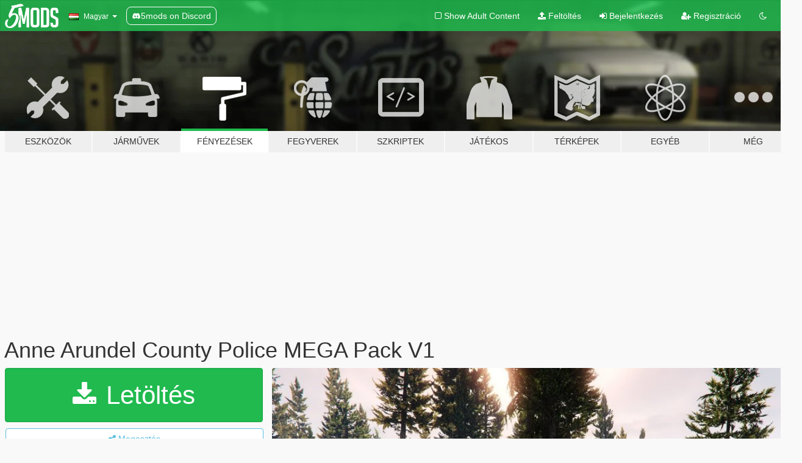

--- FILE ---
content_type: text/html; charset=utf-8
request_url: https://hu.gta5-mods.com/paintjobs/anne-arundel-county-police-pack-v1
body_size: 11103
content:

<!DOCTYPE html>
<html lang="hu" dir="ltr">
<head>
	<title>
		Anne Arundel County Police MEGA Pack V1 - GTA5-Mods.com
	</title>

		<script
		  async
		  src="https://hb.vntsm.com/v4/live/vms/sites/gta5-mods.com/index.js"
        ></script>

        <script>
          self.__VM = self.__VM || [];
          self.__VM.push(function (admanager, scope) {
            scope.Config.buildPlacement((configBuilder) => {
              configBuilder.add("billboard");
              configBuilder.addDefaultOrUnique("mobile_mpu").setBreakPoint("mobile")
            }).display("top-ad");

            scope.Config.buildPlacement((configBuilder) => {
              configBuilder.add("leaderboard");
              configBuilder.addDefaultOrUnique("mobile_mpu").setBreakPoint("mobile")
            }).display("central-ad");

            scope.Config.buildPlacement((configBuilder) => {
              configBuilder.add("mpu");
              configBuilder.addDefaultOrUnique("mobile_mpu").setBreakPoint("mobile")
            }).display("side-ad");

            scope.Config.buildPlacement((configBuilder) => {
              configBuilder.add("leaderboard");
              configBuilder.addDefaultOrUnique("mpu").setBreakPoint({ mediaQuery: "max-width:1200px" })
            }).display("central-ad-2");

            scope.Config.buildPlacement((configBuilder) => {
              configBuilder.add("leaderboard");
              configBuilder.addDefaultOrUnique("mobile_mpu").setBreakPoint("mobile")
            }).display("bottom-ad");

            scope.Config.buildPlacement((configBuilder) => {
              configBuilder.add("desktop_takeover");
              configBuilder.addDefaultOrUnique("mobile_takeover").setBreakPoint("mobile")
            }).display("takeover-ad");

            scope.Config.get('mpu').display('download-ad-1');
          });
        </script>

	<meta charset="utf-8">
	<meta name="viewport" content="width=320, initial-scale=1.0, maximum-scale=1.0">
	<meta http-equiv="X-UA-Compatible" content="IE=edge">
	<meta name="msapplication-config" content="none">
	<meta name="theme-color" content="#20ba4e">
	<meta name="msapplication-navbutton-color" content="#20ba4e">
	<meta name="apple-mobile-web-app-capable" content="yes">
	<meta name="apple-mobile-web-app-status-bar-style" content="#20ba4e">
	<meta name="csrf-param" content="authenticity_token" />
<meta name="csrf-token" content="GCX+M2+pzPiMcerzKErwmZn9dMk4lmq4/tt6yo3ES8biqrcqHB8ajNgyHmt7JZUVwUrff25CcDikUGl3pTAu9A==" />
	    <!--suppress ALL -->

    <meta property="og:url" content="https://hu.gta5-mods.com/paintjobs/anne-arundel-county-police-pack-v1">
    <meta property="og:title" content="Anne Arundel County Police MEGA Pack V1">
    <meta property="og:description" content="Anne Arundel County Police Pack V1 Textures by Element   This is a variety pack featuring the Anne Arundel County Maryland police fleet. Some of these textures like the lancer and Charger are strictly concept ideas of what one might look like if it existed. When this pack was created it was not intended for release. You may find some small details things not 100% but it`s all there. Please bare with me as I do not have much time to put towa...">
    <meta property="og:site_name" content="GTA5-Mods.com">
    <meta property="og:image" content="https://img.gta5-mods.com/q75/images/anne-arundel-county-police-pack-v1/a8886e-271590_screenshots_20190408141025_1.jpg">

    <meta name="twitter:card" content="summary_large_image">
    <meta name="twitter:site" content="@5mods">
    <meta name="twitter:title" content="Anne Arundel County Police MEGA Pack V1">
    <meta name="twitter:description" content="Anne Arundel County Police Pack V1 Textures by Element   This is a variety pack featuring the Anne Arundel County Maryland police fleet. Some of these textures like the lancer and Charger are strictly concept ideas of what one might look like if it existed. When this pack was created it was not intended for release. You may find some small details things not 100% but it`s all there. Please bare with me as I do not have much time to put towa...">
    <meta name="twitter:image" content="https://img.gta5-mods.com/q75/images/anne-arundel-county-police-pack-v1/a8886e-271590_screenshots_20190408141025_1.jpg">


	<link rel="shortcut icon" type="image/x-icon" href="https://images.gta5-mods.com/icons/favicon.png">
	<link rel="stylesheet" media="screen" href="/assets/application-7e510725ebc5c55e88a9fd87c027a2aa9e20126744fbac89762e0fd54819c399.css" />
	    <link rel="alternate" hreflang="id" href="https://id.gta5-mods.com/paintjobs/anne-arundel-county-police-pack-v1">
    <link rel="alternate" hreflang="ms" href="https://ms.gta5-mods.com/paintjobs/anne-arundel-county-police-pack-v1">
    <link rel="alternate" hreflang="bg" href="https://bg.gta5-mods.com/paintjobs/anne-arundel-county-police-pack-v1">
    <link rel="alternate" hreflang="ca" href="https://ca.gta5-mods.com/paintjobs/anne-arundel-county-police-pack-v1">
    <link rel="alternate" hreflang="cs" href="https://cs.gta5-mods.com/paintjobs/anne-arundel-county-police-pack-v1">
    <link rel="alternate" hreflang="da" href="https://da.gta5-mods.com/paintjobs/anne-arundel-county-police-pack-v1">
    <link rel="alternate" hreflang="de" href="https://de.gta5-mods.com/paintjobs/anne-arundel-county-police-pack-v1">
    <link rel="alternate" hreflang="el" href="https://el.gta5-mods.com/paintjobs/anne-arundel-county-police-pack-v1">
    <link rel="alternate" hreflang="en" href="https://www.gta5-mods.com/paintjobs/anne-arundel-county-police-pack-v1">
    <link rel="alternate" hreflang="es" href="https://es.gta5-mods.com/paintjobs/anne-arundel-county-police-pack-v1">
    <link rel="alternate" hreflang="fr" href="https://fr.gta5-mods.com/paintjobs/anne-arundel-county-police-pack-v1">
    <link rel="alternate" hreflang="gl" href="https://gl.gta5-mods.com/paintjobs/anne-arundel-county-police-pack-v1">
    <link rel="alternate" hreflang="ko" href="https://ko.gta5-mods.com/paintjobs/anne-arundel-county-police-pack-v1">
    <link rel="alternate" hreflang="hi" href="https://hi.gta5-mods.com/paintjobs/anne-arundel-county-police-pack-v1">
    <link rel="alternate" hreflang="it" href="https://it.gta5-mods.com/paintjobs/anne-arundel-county-police-pack-v1">
    <link rel="alternate" hreflang="hu" href="https://hu.gta5-mods.com/paintjobs/anne-arundel-county-police-pack-v1">
    <link rel="alternate" hreflang="mk" href="https://mk.gta5-mods.com/paintjobs/anne-arundel-county-police-pack-v1">
    <link rel="alternate" hreflang="nl" href="https://nl.gta5-mods.com/paintjobs/anne-arundel-county-police-pack-v1">
    <link rel="alternate" hreflang="nb" href="https://no.gta5-mods.com/paintjobs/anne-arundel-county-police-pack-v1">
    <link rel="alternate" hreflang="pl" href="https://pl.gta5-mods.com/paintjobs/anne-arundel-county-police-pack-v1">
    <link rel="alternate" hreflang="pt-BR" href="https://pt.gta5-mods.com/paintjobs/anne-arundel-county-police-pack-v1">
    <link rel="alternate" hreflang="ro" href="https://ro.gta5-mods.com/paintjobs/anne-arundel-county-police-pack-v1">
    <link rel="alternate" hreflang="ru" href="https://ru.gta5-mods.com/paintjobs/anne-arundel-county-police-pack-v1">
    <link rel="alternate" hreflang="sl" href="https://sl.gta5-mods.com/paintjobs/anne-arundel-county-police-pack-v1">
    <link rel="alternate" hreflang="fi" href="https://fi.gta5-mods.com/paintjobs/anne-arundel-county-police-pack-v1">
    <link rel="alternate" hreflang="sv" href="https://sv.gta5-mods.com/paintjobs/anne-arundel-county-police-pack-v1">
    <link rel="alternate" hreflang="vi" href="https://vi.gta5-mods.com/paintjobs/anne-arundel-county-police-pack-v1">
    <link rel="alternate" hreflang="tr" href="https://tr.gta5-mods.com/paintjobs/anne-arundel-county-police-pack-v1">
    <link rel="alternate" hreflang="uk" href="https://uk.gta5-mods.com/paintjobs/anne-arundel-county-police-pack-v1">
    <link rel="alternate" hreflang="zh-CN" href="https://zh.gta5-mods.com/paintjobs/anne-arundel-county-police-pack-v1">

  <script src="/javascripts/ads.js"></script>

		<!-- Nexus Google Tag Manager -->
		<script nonce="true">
//<![CDATA[
				window.dataLayer = window.dataLayer || [];

						window.dataLayer.push({
								login_status: 'Guest',
								user_id: undefined,
								gta5mods_id: undefined,
						});

//]]>
</script>
		<script nonce="true">
//<![CDATA[
				(function(w,d,s,l,i){w[l]=w[l]||[];w[l].push({'gtm.start':
				new Date().getTime(),event:'gtm.js'});var f=d.getElementsByTagName(s)[0],
				j=d.createElement(s),dl=l!='dataLayer'?'&l='+l:'';j.async=true;j.src=
				'https://www.googletagmanager.com/gtm.js?id='+i+dl;f.parentNode.insertBefore(j,f);
				})(window,document,'script','dataLayer','GTM-KCVF2WQ');

//]]>
</script>		<!-- End Nexus Google Tag Manager -->
</head>
<body class=" hu">
	<!-- Google Tag Manager (noscript) -->
	<noscript><iframe src="https://www.googletagmanager.com/ns.html?id=GTM-KCVF2WQ"
										height="0" width="0" style="display:none;visibility:hidden"></iframe></noscript>
	<!-- End Google Tag Manager (noscript) -->

<div id="page-cover"></div>
<div id="page-loading">
	<span class="graphic"></span>
	<span class="message">Töltés...</span>
</div>

<div id="page-cover"></div>

<nav id="main-nav" class="navbar navbar-default">
  <div class="container">
    <div class="navbar-header">
      <a class="navbar-brand" href="/"></a>

      <ul class="nav navbar-nav">
        <li id="language-dropdown" class="dropdown">
          <a href="#language" class="dropdown-toggle" data-toggle="dropdown">
            <span class="famfamfam-flag-hu icon"></span>&nbsp;
            <span class="language-name">Magyar</span>
            <span class="caret"></span>
          </a>

          <ul class="dropdown-menu dropdown-menu-with-footer">
                <li>
                  <a href="https://id.gta5-mods.com/paintjobs/anne-arundel-county-police-pack-v1">
                    <span class="famfamfam-flag-id"></span>
                    <span class="language-name">Bahasa Indonesia</span>
                  </a>
                </li>
                <li>
                  <a href="https://ms.gta5-mods.com/paintjobs/anne-arundel-county-police-pack-v1">
                    <span class="famfamfam-flag-my"></span>
                    <span class="language-name">Bahasa Melayu</span>
                  </a>
                </li>
                <li>
                  <a href="https://bg.gta5-mods.com/paintjobs/anne-arundel-county-police-pack-v1">
                    <span class="famfamfam-flag-bg"></span>
                    <span class="language-name">Български</span>
                  </a>
                </li>
                <li>
                  <a href="https://ca.gta5-mods.com/paintjobs/anne-arundel-county-police-pack-v1">
                    <span class="famfamfam-flag-catalonia"></span>
                    <span class="language-name">Català</span>
                  </a>
                </li>
                <li>
                  <a href="https://cs.gta5-mods.com/paintjobs/anne-arundel-county-police-pack-v1">
                    <span class="famfamfam-flag-cz"></span>
                    <span class="language-name">Čeština</span>
                  </a>
                </li>
                <li>
                  <a href="https://da.gta5-mods.com/paintjobs/anne-arundel-county-police-pack-v1">
                    <span class="famfamfam-flag-dk"></span>
                    <span class="language-name">Dansk</span>
                  </a>
                </li>
                <li>
                  <a href="https://de.gta5-mods.com/paintjobs/anne-arundel-county-police-pack-v1">
                    <span class="famfamfam-flag-de"></span>
                    <span class="language-name">Deutsch</span>
                  </a>
                </li>
                <li>
                  <a href="https://el.gta5-mods.com/paintjobs/anne-arundel-county-police-pack-v1">
                    <span class="famfamfam-flag-gr"></span>
                    <span class="language-name">Ελληνικά</span>
                  </a>
                </li>
                <li>
                  <a href="https://www.gta5-mods.com/paintjobs/anne-arundel-county-police-pack-v1">
                    <span class="famfamfam-flag-gb"></span>
                    <span class="language-name">English</span>
                  </a>
                </li>
                <li>
                  <a href="https://es.gta5-mods.com/paintjobs/anne-arundel-county-police-pack-v1">
                    <span class="famfamfam-flag-es"></span>
                    <span class="language-name">Español</span>
                  </a>
                </li>
                <li>
                  <a href="https://fr.gta5-mods.com/paintjobs/anne-arundel-county-police-pack-v1">
                    <span class="famfamfam-flag-fr"></span>
                    <span class="language-name">Français</span>
                  </a>
                </li>
                <li>
                  <a href="https://gl.gta5-mods.com/paintjobs/anne-arundel-county-police-pack-v1">
                    <span class="famfamfam-flag-es-gl"></span>
                    <span class="language-name">Galego</span>
                  </a>
                </li>
                <li>
                  <a href="https://ko.gta5-mods.com/paintjobs/anne-arundel-county-police-pack-v1">
                    <span class="famfamfam-flag-kr"></span>
                    <span class="language-name">한국어</span>
                  </a>
                </li>
                <li>
                  <a href="https://hi.gta5-mods.com/paintjobs/anne-arundel-county-police-pack-v1">
                    <span class="famfamfam-flag-in"></span>
                    <span class="language-name">हिन्दी</span>
                  </a>
                </li>
                <li>
                  <a href="https://it.gta5-mods.com/paintjobs/anne-arundel-county-police-pack-v1">
                    <span class="famfamfam-flag-it"></span>
                    <span class="language-name">Italiano</span>
                  </a>
                </li>
                <li>
                  <a href="https://hu.gta5-mods.com/paintjobs/anne-arundel-county-police-pack-v1">
                    <span class="famfamfam-flag-hu"></span>
                    <span class="language-name">Magyar</span>
                  </a>
                </li>
                <li>
                  <a href="https://mk.gta5-mods.com/paintjobs/anne-arundel-county-police-pack-v1">
                    <span class="famfamfam-flag-mk"></span>
                    <span class="language-name">Македонски</span>
                  </a>
                </li>
                <li>
                  <a href="https://nl.gta5-mods.com/paintjobs/anne-arundel-county-police-pack-v1">
                    <span class="famfamfam-flag-nl"></span>
                    <span class="language-name">Nederlands</span>
                  </a>
                </li>
                <li>
                  <a href="https://no.gta5-mods.com/paintjobs/anne-arundel-county-police-pack-v1">
                    <span class="famfamfam-flag-no"></span>
                    <span class="language-name">Norsk</span>
                  </a>
                </li>
                <li>
                  <a href="https://pl.gta5-mods.com/paintjobs/anne-arundel-county-police-pack-v1">
                    <span class="famfamfam-flag-pl"></span>
                    <span class="language-name">Polski</span>
                  </a>
                </li>
                <li>
                  <a href="https://pt.gta5-mods.com/paintjobs/anne-arundel-county-police-pack-v1">
                    <span class="famfamfam-flag-br"></span>
                    <span class="language-name">Português do Brasil</span>
                  </a>
                </li>
                <li>
                  <a href="https://ro.gta5-mods.com/paintjobs/anne-arundel-county-police-pack-v1">
                    <span class="famfamfam-flag-ro"></span>
                    <span class="language-name">Română</span>
                  </a>
                </li>
                <li>
                  <a href="https://ru.gta5-mods.com/paintjobs/anne-arundel-county-police-pack-v1">
                    <span class="famfamfam-flag-ru"></span>
                    <span class="language-name">Русский</span>
                  </a>
                </li>
                <li>
                  <a href="https://sl.gta5-mods.com/paintjobs/anne-arundel-county-police-pack-v1">
                    <span class="famfamfam-flag-si"></span>
                    <span class="language-name">Slovenščina</span>
                  </a>
                </li>
                <li>
                  <a href="https://fi.gta5-mods.com/paintjobs/anne-arundel-county-police-pack-v1">
                    <span class="famfamfam-flag-fi"></span>
                    <span class="language-name">Suomi</span>
                  </a>
                </li>
                <li>
                  <a href="https://sv.gta5-mods.com/paintjobs/anne-arundel-county-police-pack-v1">
                    <span class="famfamfam-flag-se"></span>
                    <span class="language-name">Svenska</span>
                  </a>
                </li>
                <li>
                  <a href="https://vi.gta5-mods.com/paintjobs/anne-arundel-county-police-pack-v1">
                    <span class="famfamfam-flag-vn"></span>
                    <span class="language-name">Tiếng Việt</span>
                  </a>
                </li>
                <li>
                  <a href="https://tr.gta5-mods.com/paintjobs/anne-arundel-county-police-pack-v1">
                    <span class="famfamfam-flag-tr"></span>
                    <span class="language-name">Türkçe</span>
                  </a>
                </li>
                <li>
                  <a href="https://uk.gta5-mods.com/paintjobs/anne-arundel-county-police-pack-v1">
                    <span class="famfamfam-flag-ua"></span>
                    <span class="language-name">Українська</span>
                  </a>
                </li>
                <li>
                  <a href="https://zh.gta5-mods.com/paintjobs/anne-arundel-county-police-pack-v1">
                    <span class="famfamfam-flag-cn"></span>
                    <span class="language-name">中文</span>
                  </a>
                </li>
          </ul>
        </li>
        <li class="discord-link">
          <a href="https://discord.gg/2PR7aMzD4U" target="_blank" rel="noreferrer">
            <img src="https://images.gta5-mods.com/site/discord-header.svg" height="15px" alt="">
            <span>5mods on Discord</span>
          </a>
        </li>
      </ul>
    </div>

    <ul class="nav navbar-nav navbar-right">
        <li>
          <a href="/adult_filter" title="Light mode">
              <span class="fa fa-square-o"></span>
            <span>Show Adult <span class="adult-filter__content-text">Content</span></span>
          </a>
        </li>
      <li class="hidden-xs">
        <a href="/upload">
          <span class="icon fa fa-upload"></span>
          Feltöltés
        </a>
      </li>

        <li>
          <a href="/login?r=/paintjobs/anne-arundel-county-police-pack-v1">
            <span class="icon fa fa-sign-in"></span>
            <span class="login-text">Bejelentkezés</span>
          </a>
        </li>

        <li class="hidden-xs">
          <a href="/register?r=/paintjobs/anne-arundel-county-police-pack-v1">
            <span class="icon fa fa-user-plus"></span>
            Regisztráció
          </a>
        </li>

        <li>
            <a href="/dark_mode" title="Dark mode">
              <span class="fa fa-moon-o"></span>
            </a>
        </li>

      <li id="search-dropdown">
        <a href="#search" class="dropdown-toggle" data-toggle="dropdown">
          <span class="fa fa-search"></span>
        </a>

        <div class="dropdown-menu">
          <div class="form-inline">
            <div class="form-group">
              <div class="input-group">
                <div class="input-group-addon"><span  class="fa fa-search"></span></div>
                <input type="text" class="form-control" placeholder="GTA 5 mod-ok keresése...">
              </div>
            </div>
            <button type="submit" class="btn btn-primary">
              Keresés
            </button>
          </div>
        </div>
      </li>
    </ul>
  </div>
</nav>

<div id="banner" class="paintjobs">
  <div class="container hidden-xs">
    <div id="intro">
      <h1 class="styled">Üdvözlünk a GTA5-Mods.com-on</h1>
      <p>Válassz egyet a következő kategóriák közül, hogy megkezdhesd a böngészést a legújabb PC-s GTA 5 mod-ok között:</p>
    </div>
  </div>

  <div class="container">
    <ul id="navigation" class="clearfix hu">
        <li class="tools ">
          <a href="/tools">
            <span class="icon-category"></span>
            <span class="label-border"></span>
            <span class="label-category ">
              <span>Eszközök</span>
            </span>
          </a>
        </li>
        <li class="vehicles ">
          <a href="/vehicles">
            <span class="icon-category"></span>
            <span class="label-border"></span>
            <span class="label-category ">
              <span>Járművek</span>
            </span>
          </a>
        </li>
        <li class="paintjobs active">
          <a href="/paintjobs">
            <span class="icon-category"></span>
            <span class="label-border"></span>
            <span class="label-category ">
              <span>Fényezések</span>
            </span>
          </a>
        </li>
        <li class="weapons ">
          <a href="/weapons">
            <span class="icon-category"></span>
            <span class="label-border"></span>
            <span class="label-category ">
              <span>Fegyverek</span>
            </span>
          </a>
        </li>
        <li class="scripts ">
          <a href="/scripts">
            <span class="icon-category"></span>
            <span class="label-border"></span>
            <span class="label-category ">
              <span>Szkriptek</span>
            </span>
          </a>
        </li>
        <li class="player ">
          <a href="/player">
            <span class="icon-category"></span>
            <span class="label-border"></span>
            <span class="label-category ">
              <span>Játékos</span>
            </span>
          </a>
        </li>
        <li class="maps ">
          <a href="/maps">
            <span class="icon-category"></span>
            <span class="label-border"></span>
            <span class="label-category ">
              <span>Térképek</span>
            </span>
          </a>
        </li>
        <li class="misc ">
          <a href="/misc">
            <span class="icon-category"></span>
            <span class="label-border"></span>
            <span class="label-category ">
              <span>Egyéb</span>
            </span>
          </a>
        </li>
      <li id="more-dropdown" class="more dropdown">
        <a href="#more" class="dropdown-toggle" data-toggle="dropdown">
          <span class="icon-category"></span>
          <span class="label-border"></span>
          <span class="label-category ">
            <span>Még</span>
          </span>
        </a>

        <ul class="dropdown-menu pull-right">
          <li>
            <a href="http://www.gta5cheats.com" target="_blank">
              <span class="fa fa-external-link"></span>
              GTA 5 Cheats
            </a>
          </li>
        </ul>
      </li>
    </ul>
  </div>
</div>

<div id="content">
  


<div id="file" class="container" data-user-file-id="80674">
  <div class="clearfix">
      <div id="top-ad" class="ad-container"></div>

    <h1>
      
      Anne Arundel County Police MEGA Pack V1
      <span class="version"></span>

    </h1>
  </div>


    <div id="file-container" class="row">
      <div class="col-sm-5 col-lg-4">

          <a href="/paintjobs/anne-arundel-county-police-pack-v1/download/68041" class="btn btn-primary btn-download" >
            <span class="fa fa-download"></span>
            Letöltés
          </a>

        <div class="file-actions">

          <div class="row">
            <div class="col-xs-12 share-container">
              <div id="share-list">
                <ul>
                  <li>
                    <a href="#share-facebook" class="facebook" title="Megosztás Facebook-on">
                      <span class="fa fa-facebook"></span>
                    </a>
                  </li>
                  <li>
                    <a href="#share-twitter" class="twitter" title="Megosztás Twitter-en" data-text="Anne Arundel County Police MEGA Pack V1">
                      <span class="fa fa-twitter"></span>
                    </a>
                  </li>
                  <li>
                    <a href="#share-vk" class="vk" title="Megosztás VKontakte-on">
                      <span class="fa fa-vk"></span>
                    </a>
                  </li>
                </ul>
              </div>

              <button class="btn btn-o-info btn-block">
                <span class="fa fa-share-alt "></span>
                <span>Megosztás</span>
              </button>
            </div>

          </div>
        </div>
        <div class="panel panel-default">
          <div class="panel-body">
            <div class="user-panel row">
              <div class="col-xs-3">
                <a href="/users/Element2586">
                  <img class="img-responsive" src="https://img.gta5-mods.com/q75-w100-h100-cfill/avatars/1094/c99bfa-1233030_10153381964540254_1523454076_o.jpg" alt="C99bfa 1233030 10153381964540254 1523454076 o" />
                </a>
              </div>
              <div class="col-xs-9">
                <a class="username" href="/users/Element2586">Element2586</a>
                  <br/>
                  <div class="user-social">
                    












                  </div>

                  


              </div>
            </div>
          </div>
        </div>

          <div class="panel panel-default hidden-xs">
            <div class="panel-body">
  <h3 class="mt-0">
    <i class="fa fa-list-alt"></i>
    <span class="translation_missing" title="translation missing: hu.user_file.all_versions">All Versions</span>
  </h3>
      <div class="well pull-left file-version-container ">
        <div class="pull-left">
          <i class="fa fa-file"></i>&nbsp; <span>(current)</span>
          <p>
            <span class="num-downloads">329 letöltés <span class="file-size">, 8 MB</span></span>
            <br/><span class="num-downloads">2019. április  8.</span>
          </p>
        </div>
        <div class="pull-right" >
                  <a target="_blank" href="https://www.virustotal.com/file/eb6b643566572d8dd34ec3f37130057ae3f8ded67295633966ddfd998d80780e/analysis/1554753754/"><i data-container="body" data-trigger="hover" data-toggle="popover" data-placement="top" data-html="true" data-title="<b class='color-success'>This file is safe <i class='fa fa-check-circle-o'></i></b>" data-content="<i>This file has been scanned for viruses and is safe to download.</i>" class="fa fa-shield vt-version"></i></a>

              <a target="_blank" href="/paintjobs/anne-arundel-county-police-pack-v1/download/68041"><i class="fa fa-download download-version"></i></a>
        </div>
      </div>
</div>
          </div>

          <div id="side-ad" class="ad-container"></div>

        <div class="file-list">
            <div class="col-xs-12 hidden-xs">
              <h4>More mods by <a class="username" href="/users/Element2586">Element2586</a>:</h4>
                
<div class="file-list-obj">
  <a href="/player/baltimore-county-police-uniform-eup-v8-1" title="Baltimore County Police Uniform (EUP v8.1)" class="preview empty">

    <img title="Baltimore County Police Uniform (EUP v8.1)" class="img-responsive" alt="Baltimore County Police Uniform (EUP v8.1)" src="https://img.gta5-mods.com/q75-w500-h333-cfill/images/baltimore-county-police-uniform-eup-v8-1/01bd4d-Main.jpg" />

      <ul class="categories">
            <li>Sűrgősségi</li>
      </ul>

      <div class="stats">
        <div>
        </div>
        <div>
          <span title="960 Letöltés">
            <span class="fa fa-download"></span> 960
          </span>
          <span class="stats-likes" title="2 Tetszik">
            <span class="fa fa-thumbs-up"></span> 2
          </span>
        </div>
      </div>

  </a>
  <div class="details">
    <div class="top">
      <div class="name">
        <a href="/player/baltimore-county-police-uniform-eup-v8-1" title="Baltimore County Police Uniform (EUP v8.1)">
          <span dir="ltr">Baltimore County Police Uniform (EUP v8.1)</span>
        </a>
      </div>
        <div class="version" dir="ltr" title="V1.0">V1.0</div>
    </div>
    <div class="bottom">
      <span class="bottom-by">By</span> <a href="/users/Element2586" title="Element2586">Element2586</a>
    </div>
  </div>
</div>
                
<div class="file-list-obj">
  <a href="/paintjobs/maryland-state-troopers-pack" title="Maryland State Troopers Pack" class="preview empty">

    <img title="Maryland State Troopers Pack" class="img-responsive" alt="Maryland State Troopers Pack" src="https://img.gta5-mods.com/q75-w500-h333-cfill/images/maryland-state-troopers-pack/036b53-GTA5 2016-04-18 19-23-31-50.png" />

      <ul class="categories">
            <li>Sűrgősségi</li>
      </ul>

      <div class="stats">
        <div>
            <span title="5.0 star rating">
              <span class="fa fa-star"></span> 5.0
            </span>
        </div>
        <div>
          <span title="664 Letöltés">
            <span class="fa fa-download"></span> 664
          </span>
          <span class="stats-likes" title="9 Tetszik">
            <span class="fa fa-thumbs-up"></span> 9
          </span>
        </div>
      </div>

  </a>
  <div class="details">
    <div class="top">
      <div class="name">
        <a href="/paintjobs/maryland-state-troopers-pack" title="Maryland State Troopers Pack">
          <span dir="ltr">Maryland State Troopers Pack</span>
        </a>
      </div>
        <div class="version" dir="ltr" title="1.0">1.0</div>
    </div>
    <div class="bottom">
      <span class="bottom-by">By</span> <a href="/users/Element2586" title="Element2586">Element2586</a>
    </div>
  </div>
</div>
                
<div class="file-list-obj">
  <a href="/player/baltimore-county-police-uniform" title="Baltimore County Police Uniform Old EUP + (Sheriff and Cop Re-Texture)" class="preview empty">

    <img title="Baltimore County Police Uniform Old EUP + (Sheriff and Cop Re-Texture)" class="img-responsive" alt="Baltimore County Police Uniform Old EUP + (Sheriff and Cop Re-Texture)" src="https://img.gta5-mods.com/q75-w500-h333-cfill/images/baltimore-county-police-uniform/caccaa-GTA5 2016-04-15 07-50-33-83.png" />

      <ul class="categories">
            <li>Sűrgősségi</li>
      </ul>

      <div class="stats">
        <div>
        </div>
        <div>
          <span title="2 033 Letöltés">
            <span class="fa fa-download"></span> 2 033
          </span>
          <span class="stats-likes" title="27 Tetszik">
            <span class="fa fa-thumbs-up"></span> 27
          </span>
        </div>
      </div>

  </a>
  <div class="details">
    <div class="top">
      <div class="name">
        <a href="/player/baltimore-county-police-uniform" title="Baltimore County Police Uniform Old EUP + (Sheriff and Cop Re-Texture)">
          <span dir="ltr">Baltimore County Police Uniform Old EUP + (Sheriff and Cop Re-Texture)</span>
        </a>
      </div>
        <div class="version" dir="ltr" title="2.0">2.0</div>
    </div>
    <div class="bottom">
      <span class="bottom-by">By</span> <a href="/users/Element2586" title="Element2586">Element2586</a>
    </div>
  </div>
</div>
                
<div class="file-list-obj">
  <a href="/paintjobs/anne-arundel-county-police-uniform-eup-v8-1" title="Anne Arundel County Police Uniform (EUP v8.1)" class="preview empty">

    <img title="Anne Arundel County Police Uniform (EUP v8.1)" class="img-responsive" alt="Anne Arundel County Police Uniform (EUP v8.1)" src="https://img.gta5-mods.com/q75-w500-h333-cfill/images/anne-arundel-county-police-uniform-eup-v8-1/53240b-20190410222959_1.jpg" />

      <ul class="categories">
            <li>Libéria</li>
            <li>Sűrgősségi</li>
      </ul>

      <div class="stats">
        <div>
            <span title="5.0 star rating">
              <span class="fa fa-star"></span> 5.0
            </span>
        </div>
        <div>
          <span title="529 Letöltés">
            <span class="fa fa-download"></span> 529
          </span>
          <span class="stats-likes" title="3 Tetszik">
            <span class="fa fa-thumbs-up"></span> 3
          </span>
        </div>
      </div>

  </a>
  <div class="details">
    <div class="top">
      <div class="name">
        <a href="/paintjobs/anne-arundel-county-police-uniform-eup-v8-1" title="Anne Arundel County Police Uniform (EUP v8.1)">
          <span dir="ltr">Anne Arundel County Police Uniform (EUP v8.1)</span>
        </a>
      </div>
        <div class="version" dir="ltr" title="v1">v1</div>
    </div>
    <div class="bottom">
      <span class="bottom-by">By</span> <a href="/users/Element2586" title="Element2586">Element2586</a>
    </div>
  </div>
</div>
                
<div class="file-list-obj">
  <a href="/paintjobs/lapd-logos-interceptor-fixed" title="LAPD Logos / Interceptor Fixed" class="preview empty">

    <img title="LAPD Logos / Interceptor Fixed" class="img-responsive" alt="LAPD Logos / Interceptor Fixed" src="https://img.gta5-mods.com/q75-w500-h333-cfill/images/lapd-logos-interceptor-fixed/a0d3f9-Main.png" />

      <ul class="categories">
            <li>Sűrgősségi</li>
            <li>Jelvény</li>
            <li>Los Angeles</li>
      </ul>

      <div class="stats">
        <div>
        </div>
        <div>
          <span title="1 008 Letöltés">
            <span class="fa fa-download"></span> 1 008
          </span>
          <span class="stats-likes" title="28 Tetszik">
            <span class="fa fa-thumbs-up"></span> 28
          </span>
        </div>
      </div>

  </a>
  <div class="details">
    <div class="top">
      <div class="name">
        <a href="/paintjobs/lapd-logos-interceptor-fixed" title="LAPD Logos / Interceptor Fixed">
          <span dir="ltr">LAPD Logos / Interceptor Fixed</span>
        </a>
      </div>
        <div class="version" dir="ltr" title="1.1">1.1</div>
    </div>
    <div class="bottom">
      <span class="bottom-by">By</span> <a href="/users/Element2586" title="Element2586">Element2586</a>
    </div>
  </div>
</div>
            </div>

        </div>
      </div>

      <div class="col-sm-7 col-lg-8">
          <div id="file-media">
            <!-- Cover Media -->
            <div class="text-center">

                <a target="_blank" class="thumbnail mfp-image cover-media" title="Anne Arundel County Police MEGA Pack V1" href="https://img.gta5-mods.com/q95/images/anne-arundel-county-police-pack-v1/a8886e-271590_screenshots_20190408141025_1.jpg"><img class="img-responsive" src="https://img.gta5-mods.com/q85-w800/images/anne-arundel-county-police-pack-v1/a8886e-271590_screenshots_20190408141025_1.jpg" alt="A8886e 271590 screenshots 20190408141025 1" /></a>
            </div>

            <!-- Remaining Media -->
              <div class="media-thumbnails row">
                    <div class="col-xs-4 col-md-2">
                      <a target="_blank" class="thumbnail mfp-image" title="Anne Arundel County Police MEGA Pack V1" href="https://img.gta5-mods.com/q95/images/anne-arundel-county-police-pack-v1/a8886e-271590_screenshots_20190408145050_1.jpg"><img class="img-responsive" src="https://img.gta5-mods.com/q75-w350-h233-cfill/images/anne-arundel-county-police-pack-v1/a8886e-271590_screenshots_20190408145050_1.jpg" alt="A8886e 271590 screenshots 20190408145050 1" /></a>
                    </div>
                    <div class="col-xs-4 col-md-2">
                      <a target="_blank" class="thumbnail mfp-image" title="Anne Arundel County Police MEGA Pack V1" href="https://img.gta5-mods.com/q95/images/anne-arundel-county-police-pack-v1/a8886e-Acton 2.jpg"><img class="img-responsive" src="https://img.gta5-mods.com/q75-w350-h233-cfill/images/anne-arundel-county-police-pack-v1/a8886e-Acton 2.jpg" alt="A8886e acton 2" /></a>
                    </div>
                    <div class="col-xs-4 col-md-2">
                      <a target="_blank" class="thumbnail mfp-image" title="Anne Arundel County Police MEGA Pack V1" href="https://img.gta5-mods.com/q95/images/anne-arundel-county-police-pack-v1/a8886e-271590_screenshots_20190408145535_1.jpg"><img class="img-responsive" src="https://img.gta5-mods.com/q75-w350-h233-cfill/images/anne-arundel-county-police-pack-v1/a8886e-271590_screenshots_20190408145535_1.jpg" alt="A8886e 271590 screenshots 20190408145535 1" /></a>
                    </div>
                    <div class="col-xs-4 col-md-2">
                      <a target="_blank" class="thumbnail mfp-image" title="Anne Arundel County Police MEGA Pack V1" href="https://img.gta5-mods.com/q95/images/anne-arundel-county-police-pack-v1/a8886e-Impala 1.jpg"><img class="img-responsive" src="https://img.gta5-mods.com/q75-w350-h233-cfill/images/anne-arundel-county-police-pack-v1/a8886e-Impala 1.jpg" alt="A8886e impala 1" /></a>
                    </div>
                    <div class="col-xs-4 col-md-2">
                      <a target="_blank" class="thumbnail mfp-image" title="Anne Arundel County Police MEGA Pack V1" href="https://img.gta5-mods.com/q95/images/anne-arundel-county-police-pack-v1/a8886e-271590_screenshots_20190403012425_1.jpg"><img class="img-responsive" src="https://img.gta5-mods.com/q75-w350-h233-cfill/images/anne-arundel-county-police-pack-v1/a8886e-271590_screenshots_20190403012425_1.jpg" alt="A8886e 271590 screenshots 20190403012425 1" /></a>
                    </div>
                    <div class="col-xs-4 col-md-2">
                      <a target="_blank" class="thumbnail mfp-image" title="Anne Arundel County Police MEGA Pack V1" href="https://img.gta5-mods.com/q95/images/anne-arundel-county-police-pack-v1/a8886e-271590_screenshots_20190408141202_1.jpg"><img class="img-responsive" src="https://img.gta5-mods.com/q75-w350-h233-cfill/images/anne-arundel-county-police-pack-v1/a8886e-271590_screenshots_20190408141202_1.jpg" alt="A8886e 271590 screenshots 20190408141202 1" /></a>
                    </div>

                  <div class="extra-media collapse">
                        <div class="col-xs-4 col-md-2">
                          <a target="_blank" class="thumbnail mfp-image" title="Anne Arundel County Police MEGA Pack V1" href="https://img.gta5-mods.com/q95/images/anne-arundel-county-police-pack-v1/a8886e-back.jpg"><img class="img-responsive" src="https://img.gta5-mods.com/q75-w350-h233-cfill/images/anne-arundel-county-police-pack-v1/a8886e-back.jpg" alt="A8886e back" /></a>
                        </div>
                        <div class="col-xs-4 col-md-2">
                          <a target="_blank" class="thumbnail mfp-image" title="Anne Arundel County Police MEGA Pack V1" href="https://img.gta5-mods.com/q95/images/anne-arundel-county-police-pack-v1/a8886e-Front.jpg"><img class="img-responsive" src="https://img.gta5-mods.com/q75-w350-h233-cfill/images/anne-arundel-county-police-pack-v1/a8886e-Front.jpg" alt="A8886e front" /></a>
                        </div>
                        <div class="col-xs-4 col-md-2">
                          <a target="_blank" class="thumbnail mfp-image" title="Anne Arundel County Police MEGA Pack V1" href="https://img.gta5-mods.com/q95/images/anne-arundel-county-police-pack-v1/a8886e-Trucks.jpg"><img class="img-responsive" src="https://img.gta5-mods.com/q75-w350-h233-cfill/images/anne-arundel-county-police-pack-v1/a8886e-Trucks.jpg" alt="A8886e trucks" /></a>
                        </div>
                  </div>
              </div>

                <a href="#more" class="media-limit btn btn-o-primary btn-block btn-sm">
                  <span class="fa fa-angle-down"></span>
                  További képek és videók megtekintése
                  <span class="fa fa-angle-down"></span>
                </a>
          </div>

        <h3 class="clearfix" dir="auto">
          <div class="pull-left file-stats">
            <i class="fa fa-cloud-download pull-left download-icon"></i>
            <div class="file-stat file-downloads pull-left">
              <span class="num-downloads">329</span>
              <label>Letöltés</label>
            </div>
            <i class="fa fa-thumbs-o-up pull-left like-icon"></i>
            <div class="file-stat file-likes pull-left">
              <span class="num-likes">5</span>
              <label>Tetszik</label>
            </div>
          </div>

        </h3>
        <div id="featured-comment">
          <ul class="media-list pinned-comments">
            
          </ul>
        </div>
        <div class="visible-xs-block">
          <div class="panel panel-default">
            <div class="panel-body">
              <div class="file-description">
                      <span class="description-body description-collapsed" dir="auto">
                        Anne Arundel County Police Pack V1<br/>Textures by Element<br/> <br/>This is a variety pack featuring the Anne Arundel County Maryland police fleet. Some of these textures like the lancer and Charger are strictly concept ideas of what one might look like if it existed. When this pack was created it was not intended for release. You may find some small details things not 100% but it`s all there. Please bare with me as I do not have much time to put towards these projects. <br/><br/>Chevy Caprice <br/>Crown Victoria <br/>2010 Charger<br/>Chevy Impala<br/>Ford Taurus <br/>Lancer Evo X<br/>Ford Police utility<br/>2010 Ford F350<br/><br/>There a a few links to some of the models in the readme. Most can be found in the first 10 pages of the model downloads on LCPDFR.COM. <br/><br/><br/>Hope you enjoy.
                        <div class="read-more-button-container">
                          <div class="read-more-gradient"></div>
                          <div class="read-more-button">Show Full Description</div>
                        </div>
                      </span>
              </div>
                <div id=tag-list>
                    <div>
                      <a href="/all/tags/livery/most-downloaded">
                            <span class="label label-default">
                              <span class="fa fa-tag"></span>
                              Libéria
                            </span>
                      </a>
                    </div>
                    <div>
                      <a href="/all/tags/emergency/most-downloaded">
                            <span class="label label-default">
                              <span class="fa fa-tag"></span>
                              Sűrgősségi
                            </span>
                      </a>
                    </div>
                </div>


              <div id="file-dates">

                <br/>
                <small title="2019. ápr.  8., 20:02">
                  <strong>Először Feltöltve:</strong>
                  2019. április  8.
                  
                </small>

                  <br/>
                  <small title="2019. ápr.  8., 20:04">
                    <strong>Utoljára Feltöltve:</strong>
                    2019. április  8.
                  </small>

                  <br/>
                  <small title="2026. jan. 14., 18:37">
                    <strong>Utoljára Letöltött:</strong>
                    9 napja
                  </small>
              </div>
            </div>
          </div>

          <div class="panel panel-default visible-xs-block">
            <div class="panel-body">
  <h3 class="mt-0">
    <i class="fa fa-list-alt"></i>
    <span class="translation_missing" title="translation missing: hu.user_file.all_versions">All Versions</span>
  </h3>
      <div class="well pull-left file-version-container ">
        <div class="pull-left">
          <i class="fa fa-file"></i>&nbsp; <span>(current)</span>
          <p>
            <span class="num-downloads">329 letöltés <span class="file-size">, 8 MB</span></span>
            <br/><span class="num-downloads">2019. április  8.</span>
          </p>
        </div>
        <div class="pull-right" >
                  <a target="_blank" href="https://www.virustotal.com/file/eb6b643566572d8dd34ec3f37130057ae3f8ded67295633966ddfd998d80780e/analysis/1554753754/"><i data-container="body" data-trigger="hover" data-toggle="popover" data-placement="top" data-html="true" data-title="<b class='color-success'>This file is safe <i class='fa fa-check-circle-o'></i></b>" data-content="<i>This file has been scanned for viruses and is safe to download.</i>" class="fa fa-shield vt-version"></i></a>

              <a target="_blank" href="/paintjobs/anne-arundel-county-police-pack-v1/download/68041"><i class="fa fa-download download-version"></i></a>
        </div>
      </div>
</div>
          </div>

          <h3 class="clearfix comments-stats" dir="auto">
              <span class="pull-left">
                  <span class="num-comments" data-count="2">2 Hozzászólás</span>
              </span>
          </h3>
          <div id="comments_mobile"></div>

          <div class="file-list">
              <div class="col-xs-12">
                <h4>More mods by <a class="username" href="/users/Element2586">Element2586</a>:</h4>
                  
<div class="file-list-obj">
  <a href="/player/baltimore-county-police-uniform-eup-v8-1" title="Baltimore County Police Uniform (EUP v8.1)" class="preview empty">

    <img title="Baltimore County Police Uniform (EUP v8.1)" class="img-responsive" alt="Baltimore County Police Uniform (EUP v8.1)" src="https://img.gta5-mods.com/q75-w500-h333-cfill/images/baltimore-county-police-uniform-eup-v8-1/01bd4d-Main.jpg" />

      <ul class="categories">
            <li>Sűrgősségi</li>
      </ul>

      <div class="stats">
        <div>
        </div>
        <div>
          <span title="960 Letöltés">
            <span class="fa fa-download"></span> 960
          </span>
          <span class="stats-likes" title="2 Tetszik">
            <span class="fa fa-thumbs-up"></span> 2
          </span>
        </div>
      </div>

  </a>
  <div class="details">
    <div class="top">
      <div class="name">
        <a href="/player/baltimore-county-police-uniform-eup-v8-1" title="Baltimore County Police Uniform (EUP v8.1)">
          <span dir="ltr">Baltimore County Police Uniform (EUP v8.1)</span>
        </a>
      </div>
        <div class="version" dir="ltr" title="V1.0">V1.0</div>
    </div>
    <div class="bottom">
      <span class="bottom-by">By</span> <a href="/users/Element2586" title="Element2586">Element2586</a>
    </div>
  </div>
</div>
                  
<div class="file-list-obj">
  <a href="/paintjobs/maryland-state-troopers-pack" title="Maryland State Troopers Pack" class="preview empty">

    <img title="Maryland State Troopers Pack" class="img-responsive" alt="Maryland State Troopers Pack" src="https://img.gta5-mods.com/q75-w500-h333-cfill/images/maryland-state-troopers-pack/036b53-GTA5 2016-04-18 19-23-31-50.png" />

      <ul class="categories">
            <li>Sűrgősségi</li>
      </ul>

      <div class="stats">
        <div>
            <span title="5.0 star rating">
              <span class="fa fa-star"></span> 5.0
            </span>
        </div>
        <div>
          <span title="664 Letöltés">
            <span class="fa fa-download"></span> 664
          </span>
          <span class="stats-likes" title="9 Tetszik">
            <span class="fa fa-thumbs-up"></span> 9
          </span>
        </div>
      </div>

  </a>
  <div class="details">
    <div class="top">
      <div class="name">
        <a href="/paintjobs/maryland-state-troopers-pack" title="Maryland State Troopers Pack">
          <span dir="ltr">Maryland State Troopers Pack</span>
        </a>
      </div>
        <div class="version" dir="ltr" title="1.0">1.0</div>
    </div>
    <div class="bottom">
      <span class="bottom-by">By</span> <a href="/users/Element2586" title="Element2586">Element2586</a>
    </div>
  </div>
</div>
                  
<div class="file-list-obj">
  <a href="/player/baltimore-county-police-uniform" title="Baltimore County Police Uniform Old EUP + (Sheriff and Cop Re-Texture)" class="preview empty">

    <img title="Baltimore County Police Uniform Old EUP + (Sheriff and Cop Re-Texture)" class="img-responsive" alt="Baltimore County Police Uniform Old EUP + (Sheriff and Cop Re-Texture)" src="https://img.gta5-mods.com/q75-w500-h333-cfill/images/baltimore-county-police-uniform/caccaa-GTA5 2016-04-15 07-50-33-83.png" />

      <ul class="categories">
            <li>Sűrgősségi</li>
      </ul>

      <div class="stats">
        <div>
        </div>
        <div>
          <span title="2 033 Letöltés">
            <span class="fa fa-download"></span> 2 033
          </span>
          <span class="stats-likes" title="27 Tetszik">
            <span class="fa fa-thumbs-up"></span> 27
          </span>
        </div>
      </div>

  </a>
  <div class="details">
    <div class="top">
      <div class="name">
        <a href="/player/baltimore-county-police-uniform" title="Baltimore County Police Uniform Old EUP + (Sheriff and Cop Re-Texture)">
          <span dir="ltr">Baltimore County Police Uniform Old EUP + (Sheriff and Cop Re-Texture)</span>
        </a>
      </div>
        <div class="version" dir="ltr" title="2.0">2.0</div>
    </div>
    <div class="bottom">
      <span class="bottom-by">By</span> <a href="/users/Element2586" title="Element2586">Element2586</a>
    </div>
  </div>
</div>
                  
<div class="file-list-obj">
  <a href="/paintjobs/anne-arundel-county-police-uniform-eup-v8-1" title="Anne Arundel County Police Uniform (EUP v8.1)" class="preview empty">

    <img title="Anne Arundel County Police Uniform (EUP v8.1)" class="img-responsive" alt="Anne Arundel County Police Uniform (EUP v8.1)" src="https://img.gta5-mods.com/q75-w500-h333-cfill/images/anne-arundel-county-police-uniform-eup-v8-1/53240b-20190410222959_1.jpg" />

      <ul class="categories">
            <li>Libéria</li>
            <li>Sűrgősségi</li>
      </ul>

      <div class="stats">
        <div>
            <span title="5.0 star rating">
              <span class="fa fa-star"></span> 5.0
            </span>
        </div>
        <div>
          <span title="529 Letöltés">
            <span class="fa fa-download"></span> 529
          </span>
          <span class="stats-likes" title="3 Tetszik">
            <span class="fa fa-thumbs-up"></span> 3
          </span>
        </div>
      </div>

  </a>
  <div class="details">
    <div class="top">
      <div class="name">
        <a href="/paintjobs/anne-arundel-county-police-uniform-eup-v8-1" title="Anne Arundel County Police Uniform (EUP v8.1)">
          <span dir="ltr">Anne Arundel County Police Uniform (EUP v8.1)</span>
        </a>
      </div>
        <div class="version" dir="ltr" title="v1">v1</div>
    </div>
    <div class="bottom">
      <span class="bottom-by">By</span> <a href="/users/Element2586" title="Element2586">Element2586</a>
    </div>
  </div>
</div>
                  
<div class="file-list-obj">
  <a href="/paintjobs/lapd-logos-interceptor-fixed" title="LAPD Logos / Interceptor Fixed" class="preview empty">

    <img title="LAPD Logos / Interceptor Fixed" class="img-responsive" alt="LAPD Logos / Interceptor Fixed" src="https://img.gta5-mods.com/q75-w500-h333-cfill/images/lapd-logos-interceptor-fixed/a0d3f9-Main.png" />

      <ul class="categories">
            <li>Sűrgősségi</li>
            <li>Jelvény</li>
            <li>Los Angeles</li>
      </ul>

      <div class="stats">
        <div>
        </div>
        <div>
          <span title="1 008 Letöltés">
            <span class="fa fa-download"></span> 1 008
          </span>
          <span class="stats-likes" title="28 Tetszik">
            <span class="fa fa-thumbs-up"></span> 28
          </span>
        </div>
      </div>

  </a>
  <div class="details">
    <div class="top">
      <div class="name">
        <a href="/paintjobs/lapd-logos-interceptor-fixed" title="LAPD Logos / Interceptor Fixed">
          <span dir="ltr">LAPD Logos / Interceptor Fixed</span>
        </a>
      </div>
        <div class="version" dir="ltr" title="1.1">1.1</div>
    </div>
    <div class="bottom">
      <span class="bottom-by">By</span> <a href="/users/Element2586" title="Element2586">Element2586</a>
    </div>
  </div>
</div>
              </div>
          </div>

        </div>

        <div class="hidden-xs">

          <ul class="nav nav-tabs" role="tablist">
              <li role="presentation" class="active">
                <a class="url-push" href="#description_tab" aria-controls="home" role="tab" data-toggle="tab">
                  <i class="fa fa-file-text-o"></i>
                  &nbsp;Description
                </a>
              </li>
              <li role="presentation">
                <a class="url-push" href="#comments_tab" aria-controls="profile" role="tab" data-toggle="tab">
                  <i class="fa fa-comments-o"></i>
                  &nbsp;Comments (2)
                </a>
              </li>
          </ul>

          <div class="tab-content">

            <!-- Default / Description Tab -->
            <div role="tabpanel" class="tab-pane  active " id="description_tab">
              <div class="panel panel-default" style="margin-top: 8px">
                <div class="panel-body">
                  <div class="file-description">
                        <span class="description-body " dir="auto">
                          Anne Arundel County Police Pack V1<br/>Textures by Element<br/> <br/>This is a variety pack featuring the Anne Arundel County Maryland police fleet. Some of these textures like the lancer and Charger are strictly concept ideas of what one might look like if it existed. When this pack was created it was not intended for release. You may find some small details things not 100% but it`s all there. Please bare with me as I do not have much time to put towards these projects. <br/><br/>Chevy Caprice <br/>Crown Victoria <br/>2010 Charger<br/>Chevy Impala<br/>Ford Taurus <br/>Lancer Evo X<br/>Ford Police utility<br/>2010 Ford F350<br/><br/>There a a few links to some of the models in the readme. Most can be found in the first 10 pages of the model downloads on LCPDFR.COM. <br/><br/><br/>Hope you enjoy.
                        </span>
                  </div>
                <div id=tag-list>
                    <div>
                      <a href="/all/tags/livery/most-downloaded">
                            <span class="label label-default">
                              <span class="fa fa-tag"></span>
                              Libéria
                            </span>
                      </a>
                    </div>
                    <div>
                      <a href="/all/tags/emergency/most-downloaded">
                            <span class="label label-default">
                              <span class="fa fa-tag"></span>
                              Sűrgősségi
                            </span>
                      </a>
                    </div>
                </div>


                  <div id="file-dates">

                    <br/>
                    <small title="2019. ápr.  8., 20:02">
                      <strong>Először Feltöltve:</strong>
                      2019. április  8.
                      
                    </small>

                      <br/>
                      <small title="2019. ápr.  8., 20:04">
                        <strong>Utoljára Feltöltve:</strong>
                        2019. április  8.
                      </small>

                      <br/>
                      <small title="2026. jan. 14., 18:37">
                        <strong>Utoljára Letöltött:</strong>
                        9 napja
                      </small>
                  </div>
                </div>
              </div>
            </div>

            <!-- Comments Tab -->
            <div role="tabpanel" class="tab-pane " id="comments_tab">
              <div id="comments">
                <ul class="media-list pinned-comments">
                 

                </ul>


                <ul class="media-list comments-list">
                  
    <li id="comment-1394691" class="comment media " data-comment-id="1394691" data-username="gta5-mods" data-mentions="[]">
      <div class="media-left">
        <a href="/users/gta5%2Dmods"><img class="media-object" src="https://img.gta5-mods.com/q75-w100-h100-cfill/avatars/presets/default.jpg" alt="Default" /></a>
      </div>
      <div class="media-body">
        <div class="panel panel-default">
          <div class="panel-body">
            <div class="media-heading clearfix">
              <div class="pull-left flip" dir="auto">
                <a href="/users/gta5%2Dmods">gta5-mods</a>
                    
              </div>
              <div class="pull-right flip">
                

                
              </div>
            </div>

            <div class="comment-text " dir="auto"><p>This file has been approved automatically. If you think this file should not be here for any reason please report it.</p></div>

            <div class="media-details clearfix">
              <div class="row">
                <div class="col-md-8 text-left flip">


                  

                  
                </div>
                <div class="col-md-4 text-right flip" title="2019. ápr.  8., 20:04">2019. április  8.</div>
              </div>
            </div>
          </div>
        </div>
      </div>
    </li>

    <li id="comment-1415457" class="comment media " data-comment-id="1415457" data-username="Criibzy" data-mentions="[]">
      <div class="media-left">
        <a href="/users/Criibzy"><img class="media-object" src="https://img.gta5-mods.com/q75-w100-h100-cfill/avatars/presets/default.jpg" alt="Default" /></a>
      </div>
      <div class="media-body">
        <div class="panel panel-default">
          <div class="panel-body">
            <div class="media-heading clearfix">
              <div class="pull-left flip" dir="auto">
                <a href="/users/Criibzy">Criibzy</a>
                    
              </div>
              <div class="pull-right flip">
                

                
              </div>
            </div>

            <div class="comment-text " dir="auto"><p>Awesome work, could you friend me on discord? i need to talk to you about something - Criibzy#7032
</p></div>

            <div class="media-details clearfix">
              <div class="row">
                <div class="col-md-8 text-left flip">


                  

                  
                </div>
                <div class="col-md-4 text-right flip" title="2019. máj. 23., 22:09">2019. május 23.</div>
              </div>
            </div>
          </div>
        </div>
      </div>
    </li>

               </ul>

                  <div class="alert alert-info">
                    Csatlakozz a beszélgetéshez! <a href="/login?r=/paintjobs/anne-arundel-county-police-pack-v1">Jelentkezz be</a> vagy <a href="/register?r=/paintjobs/anne-arundel-county-police-pack-v1">regisztrálj</a> egy fiókot, hogy hozzászólhass.
                  </div>
              </div>
            </div>

          </div>

            <div id="central-ad-2" class="ad-container"></div>
        </div>
      </div>
    </div>

  <div class="modal fade" id="downloadModal" tabindex="-1" role="dialog">
    <div class="modal-dialog" role="document">
      <div class="modal-content">
        <div class="modal-body">
          <div class="panel panel-default">
            <div class="panel-body">
  <h3 class="mt-0">
    <i class="fa fa-list-alt"></i>
    <span class="translation_missing" title="translation missing: hu.user_file.all_versions">All Versions</span>
  </h3>
      <div class="well pull-left file-version-container ">
        <div class="pull-left">
          <i class="fa fa-file"></i>&nbsp; <span>(current)</span>
          <p>
            <span class="num-downloads">329 letöltés <span class="file-size">, 8 MB</span></span>
            <br/><span class="num-downloads">2019. április  8.</span>
          </p>
        </div>
        <div class="pull-right" >
                  <a target="_blank" href="https://www.virustotal.com/file/eb6b643566572d8dd34ec3f37130057ae3f8ded67295633966ddfd998d80780e/analysis/1554753754/"><i data-container="body" data-trigger="hover" data-toggle="popover" data-placement="top" data-html="true" data-title="<b class='color-success'>This file is safe <i class='fa fa-check-circle-o'></i></b>" data-content="<i>This file has been scanned for viruses and is safe to download.</i>" class="fa fa-shield vt-version"></i></a>

              <a target="_blank" href="/paintjobs/anne-arundel-county-police-pack-v1/download/68041"><i class="fa fa-download download-version"></i></a>
        </div>
      </div>
</div>
          </div>
        </div>
        <div class="modal-footer">
          <button type="button" class="btn btn-default" data-dismiss="modal">Close</button>
        </div>
      </div><!-- /.modal-content -->
    </div><!-- /.modal-dialog -->
  </div>
</div>

</div>
<div id="footer">
  <div class="container">

    <div class="row">

      <div class="col-sm-4 col-md-4">

        <a href="/users/Slim Trashman" class="staff">Designed in Alderney</a><br/>
        <a href="/users/rappo" class="staff">Made in Los Santos</a>

      </div>

      <div class="col-sm-8 col-md-8 hidden-xs">

        <div class="col-md-4 hidden-sm hidden-xs">
          <ul>
            <li>
              <a href="/tools">GTA 5 Mod Készítő Eszközök</a>
            </li>
            <li>
              <a href="/vehicles">GTA 5 Jármű Mod-ok</a>
            </li>
            <li>
              <a href="/paintjobs">GTA 5 Járműfényezési Modok</a>
            </li>
            <li>
              <a href="/weapons">GTA 5 Fegyver Mod-ok</a>
            </li>
            <li>
              <a href="/scripts">GTA 5 Szkript Mod-ok</a>
            </li>
            <li>
              <a href="/player">GTA 5 Játékos Mod-ok</a>
            </li>
            <li>
              <a href="/maps">GTA 5 Térkép Mod-ok</a>
            </li>
            <li>
              <a href="/misc">GTA 5 Egyéb Mod-ok</a>
            </li>
          </ul>
        </div>

        <div class="col-sm-4 col-md-4 hidden-xs">
          <ul>
            <li>
              <a href="/all">Legújabb Fájlok</a>
            </li>
            <li>
              <a href="/all/tags/featured">Kiemelt Modok</a>
            </li>
            <li>
              <a href="/all/most-liked">Legkedveltebb Modok</a>
            </li>
            <li>
              <a href="/all/most-downloaded">Legtöbbször Letöltött Modok</a>
            </li>
            <li>
              <a href="/all/highest-rated">Magasan Értékelt Fájlok</a>
            </li>
            <li>
              <a href="/leaderboard">GTA5-Mods.com Ranglista</a>
            </li>
          </ul>
        </div>

        <div class="col-sm-4 col-md-4">
          <ul>
            <li>
              <a href="/contact">
                Kapcsolat
              </a>
            </li>
            <li>
              <a href="/privacy">
                Adatvédelmi Irányelvek
              </a>
            </li>
            <li>
              <a href="/terms">
                Felhasználási Feltételek
              </a>
            </li>
            <li>
              <a href="https://www.cognitoforms.com/NexusMods/_5ModsDMCAForm">
                DMCA
              </a>
            </li>
            <li>
              <a href="https://www.twitter.com/5mods" class="social" target="_blank" rel="noreferrer" title="@5mods a Twitter-en">
                <span class="fa fa-twitter-square"></span>
                @5mods a Twitter-en
              </a>
            </li>
            <li>
              <a href="https://www.facebook.com/5mods" class="social" target="_blank" rel="noreferrer" title="5mods a Facebook-on">
                <span class="fa fa-facebook-official"></span>
                5mods a Facebook-on
              </a>
            </li>
            <li>
              <a href="https://discord.gg/2PR7aMzD4U" class="social" target="_blank" rel="noreferrer" title="5mods on Discord">
                <img src="https://images.gta5-mods.com/site/discord-footer.svg#discord" height="15px" alt="">
                5mods on Discord
              </a>
            </li>
          </ul>
        </div>

      </div>

    </div>
  </div>
</div>

<script src="/assets/i18n-df0d92353b403d0e94d1a4f346ded6a37d72d69e9a14f2caa6d80e755877da17.js"></script>
<script src="/assets/translations-a23fafd59dbdbfa99c7d1d49b61f0ece1d1aff5b9b63d693ca14bfa61420d77c.js"></script>
<script type="text/javascript">
		I18n.defaultLocale = 'en';
		I18n.locale = 'hu';
		I18n.fallbacks = true;

		var GTA5M = {User: {authenticated: false}};
</script>
<script src="/assets/application-d3801923323270dc3fae1f7909466e8a12eaf0dc3b846aa57c43fa1873fe9d56.js"></script>
  <script type="application/ld+json">
    {
      "@context": "http://schema.org",
      "@type": "CreativeWork",
      "about": "Grand Theft Auto V",
      "aggregateRating": {
        "@type": "AggregateRating",
        "ratingValue": "0.0",
        "reviewCount": "0",
        "bestRating": 5,
        "worstRating": 0.5
      },
      "author": "Element2586",
      "comment_count": "2",
      "dateModified": "2019-04-08T20:04:41Z",
      "datePublished": "2019-04-08T20:02:02Z",
      "name": "Anne Arundel County Police MEGA Pack V1"
    }
  </script>
  <script type="application/ld+json">
    {
      "@context": "http://schema.org",
      "@type": "BreadcrumbList",
      "itemListElement": [{
        "@type": "ListItem",
        "position": 1,
        "item": {
          "@id": "https://www.gta5-mods.com/paintjobs",
          "name": "Fényezések"
        }
      },{
        "@type": "ListItem",
        "position": 2,
        "item": {
          "@id": "https://www.gta5-mods.com/paintjobs/anne-arundel-county-police-pack-v1",
          "name": "Anne Arundel County Police MEGA Pack V1"
        }
      }]
    }

  </script>

  <script src="https://apis.google.com/js/platform.js"></script>


<!-- Quantcast Tag -->
<script type="text/javascript">
		var _qevents = _qevents || [];
		(function () {
				var elem = document.createElement('script');
				elem.src = (document.location.protocol == "https:" ? "https://secure" : "http://edge") + ".quantserve.com/quant.js";
				elem.async = true;
				elem.type = "text/javascript";
				var scpt = document.getElementsByTagName('script')[0];
				scpt.parentNode.insertBefore(elem, scpt);
		})();
		_qevents.push({
				qacct: "p-bcgV-fdjlWlQo"
		});
</script>
<noscript>
	<div style="display:none;">
		<img src="//pixel.quantserve.com/pixel/p-bcgV-fdjlWlQo.gif" border="0" height="1" width="1" alt="Quantcast"/>
	</div>
</noscript>
<!-- End Quantcast tag -->

<!-- Ad Blocker Checks -->
<script type="application/javascript">
    (function () {
        console.log("ABD: ", window.AdvertStatus);
        if (window.AdvertStatus === undefined) {
            var container = document.createElement('div');
            container.classList.add('container');

            var div = document.createElement('div');
            div.classList.add('alert', 'alert-warning');
            div.innerText = "Ad-blockers can cause errors with the image upload service, please consider turning them off if you have issues.";
            container.appendChild(div);

            var upload = document.getElementById('upload');
            if (upload) {
                upload.insertBefore(container, upload.firstChild);
            }
        }
    })();
</script>



<div class="js-paloma-hook" data-id="1769157300469">
  <script type="text/javascript">
    (function(){
      // Do not continue if Paloma not found.
      if (window['Paloma'] === undefined) {
        return true;
      }

      Paloma.env = 'production';

      // Remove any callback details if any
      $('.js-paloma-hook[data-id!=' + 1769157300469 + ']').remove();

      var request = {"resource":"UserFile","action":"index","params":{}};

      Paloma.engine.setRequest({
        id: "1769157300469",
        resource: request['resource'],
        action: request['action'],
        params: request['params']});
    })();
  </script>
</div>
</body>
</html>
